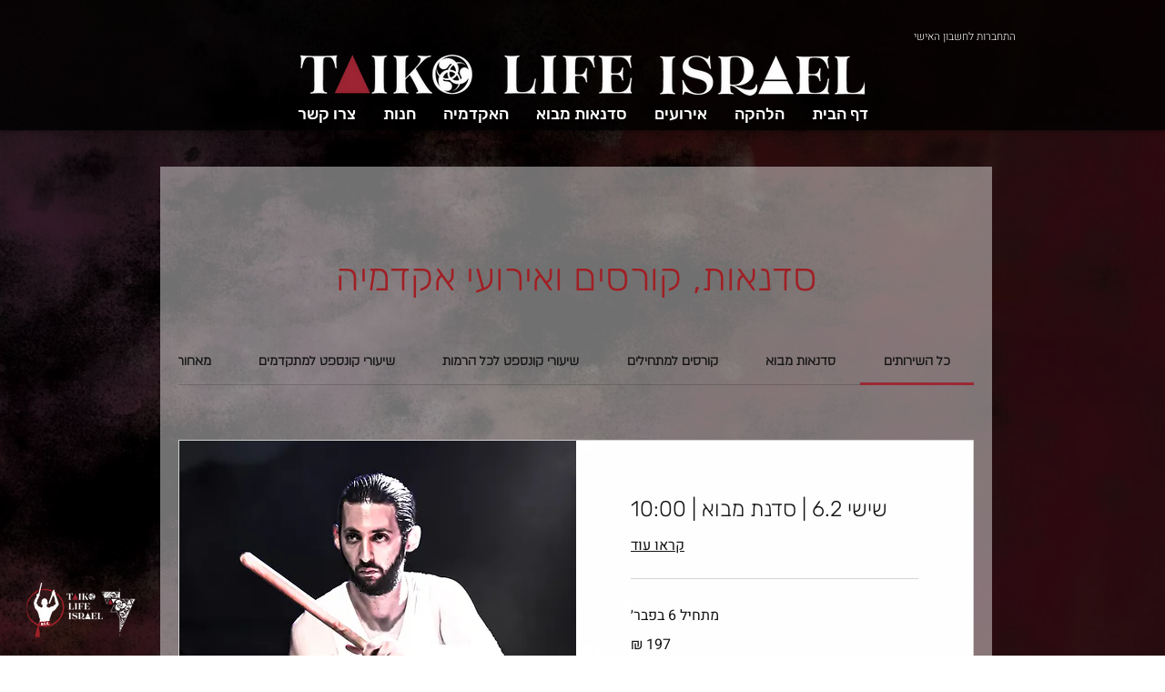

--- FILE ---
content_type: application/javascript
request_url: https://wix.consentik.com/extensions/index.js?v=20260281920
body_size: 18767
content:
window.cstMainId="consentik-cookie",window.cstCookieName="_consentik_cookie";const CST_SELECTOR={banner:"#"+window.cstMainId+" #cst-cookie-banner",popup:"#"+window.cstMainId+" #cst-preferences-popup",overlay:"#"+window.cstMainId+" #cst-overlay",blockOverlay:"#"+window.cstMainId+" .cst-block-overlay",corner:"#"+window.cstMainId+" .cst-corner",opener:"#"+window.cstMainId+" .cst-reopener-wrapper"},SUBMIT_TYPE={SHOW:"show",DECLINE:"declined",ACCEPT_PARTIAL:"accepted_partial",ACCEPT_ALL:"accepted"};window.gtmConsentCallback=function(){},window.gtmConsentikCMP=function(e){window.gtmConsentCallback=e};const cstUrl=new URL(cstSrcUrl),cstParams=new URLSearchParams(cstUrl.search);window.cstCustomPrivacyLink=["e72a0913-0793-4d89-b16d-bb197186241b","70d7fa45-5f2a-4511-bb4e-4c47e64303cb","662bf14d-e6aa-4bf8-a320-806ad4ef1729","42961d89-6e53-4492-9a31-8c2e701187bd","f0d39d01-3429-4222-9b26-ad165b872073","332e8a81-dbcb-4a69-925a-e27928e4d070","ce000017-b1a7-4390-8ded-e20d02050703","098b368e-c11f-4864-8610-ebb7e7767c1b"],window.cstInstanceId=cstParams.get("instanceId");const cstHelpers={EUCountries:["BE","BG","CY","CZ","DE","DK","EE","ES","FI","FR","GR","HR","HU","IE","IT","LT","LU","LV","MT","NL","PL","PT","RO","SE","SI","SK"],countryLanguages:{af:"en",dz:"ar",ao:"en",ar:"sp",au:"au",at:"de",bd:"en",by:"en",be:"en",bo:"sp",ba:"hr",bw:"en",br:"br",bg:"en",kh:"en",cm:"fr",ca:"ca",cl:"sp",cn:"cn",co:"sp",cd:"fr",cr:"sp",ci:"fr",hr:"hr",cy:"en",cz:"cs",dk:"da",do:"en",ec:"sp",eg:"ar",sv:"sp",ee:"en",fi:"fi",fr:"fr",ga:"fr",ge:"en",de:"de",gr:"el",gt:"sp",hn:"sp",hk:"zh",hu:"hu",is:"en",in:"en",id:"id",ir:"en",iq:"en",ie:"en",il:"he",it:"it",jp:"ja",jo:"ar",kz:"en",ke:"en",kr:"ko",kw:"ar",la:"en",lv:"en",lb:"ar",ly:"en",lt:"en",lu:"en",mo:"zh",mw:"en",my:"ms",mv:"en",mx:"sp",me:"hr",ma:"fr",mm:"en",nr:"en",nl:"nl",nz:"au",ni:"sp",ng:"en",no:"no",om:"ar",pk:"en",pa:"sp",py:"sp",pe:"sp",ph:"en",pl:"pl",pt:"pt",qa:"ar",ro:"ro",ru:"ru",rw:"fr",sa:"ar",sn:"en",rs:"hr",sg:"en",sk:"sk",si:"en",za:"en",es:"es",lk:"en",se:"sv",ch:"de",tw:"zh",tz:"en",th:"th",xk:"en",to:"en",tn:"ar",tr:"tr",ug:"en",ua:"uk",ae:"ar",gb:"en",us:"us",uy:"sp",vu:"fr",ve:"sp",vn:"vi",zm:"en",zw:"en"},cookieName:"_consentik_cookie",consentName:"consent-policy",consentTcf:"consentik_tcf",consentGoogleAtp:"consentik_ac_string",selectedLang:"_consentik_s_lang",consentGcm:"_consentik_gcm",msConsent:"_uetmsdns",msClarity:"_claritymsdns",defaultIcon:'<svg fill="#Ffffff" height="18px" width="18px" version="1.1" id="Layer_1" xmlns="http://www.w3.org/2000/svg" xmlns:xlink="http://www.w3.org/1999/xlink" viewBox="0 0 511.999 511.999" xml:space="preserve"><g><g><path d="M502.179,160.323c-18.871-46.8-50.895-86.702-92.613-115.396C366.833,15.536,316.731,0,264.68,0\nc-68.381,0-132.668,26.629-181.02,74.98c-48.352,48.351-74.98,112.639-74.98,181.019c0,68.379,26.628,132.667,74.98,181.019\nc48.352,48.35,112.639,74.98,181.019,74.98c28.524,0,56.567-4.675,83.35-13.893c4.46-1.535,7.994-4.992,9.626-9.417\nc1.633-4.425,1.192-9.349-1.201-13.413c-4.519-7.672-6.907-16.45-6.907-25.384c0-18.36,10.026-35.238,26.165-44.049\nc4.323-2.359,7.289-6.609,8.013-11.48c0.724-4.871-0.878-9.799-4.327-13.315c-14.732-15.014-22.846-34.856-22.846-55.87\nc0-44.003,35.799-79.802,79.801-79.802c10.344,0,20.435,1.968,29.992,5.849c2.039,0.826,4.159,1.201,6.286,1.15\nc8.514-0.189,15.359-7.148,15.359-15.707c0-2.975-0.827-5.757-2.263-8.128c-2.931-5.593-4.476-11.887-4.476-18.249\nc0-12.514,5.752-24.003,15.781-31.526C502.73,174.497,504.842,166.927,502.179,160.323z M143.373,286.06\nc-28.392,0-51.491-23.099-51.491-51.491c0-28.391,23.099-51.49,51.491-51.49c28.392,0,51.491,23.099,51.491,51.49\nC194.864,262.962,171.766,286.06,143.373,286.06z M234.843,431.213c-28.392,0-51.49-23.098-51.49-51.489\nc0-28.392,23.098-51.491,51.49-51.491c28.391,0,51.49,23.099,51.49,51.491C286.334,408.115,263.235,431.213,234.843,431.213z\nM255.999,166.27c-28.392,0-51.491-23.099-51.491-51.491s23.099-51.491,51.491-51.491c28.391,0,51.49,23.099,51.49,51.491\nS284.39,166.27,255.999,166.27z"></path></g></g></svg>',TERMS:{MULTIPLE_LANGUAGE:"multiple_language",LANGUAGE_SELECTOR:"language_selector",MS_CONSENT_MODE:"ms_consent_mode",REOPEN_BUTTON:"reopen_btn",VISIBILITY_RESTRICTION:"visibility_restriction",BLOCK_THIRD_PARTY_ELEMENTS:"block_third_party_elements",SORT_BUTTON:"sort_button",BUTTON_STYLE:"button_style",TEXT_DIRECTION:"text_direction"},DETECTION_METHOD:{SUBDOMAIN:"SUBDOMAIN",SUBDIRECTORY:"SUBDIRECTORY",QUERY_PARAM:"QUERY_PARAM",GEO:"GEO",BROWSER:"BROWSER"},setStorage(e,t){window.localStorage.setItem(e,t)},getStorage:e=>window.localStorage.getItem(e),deleteStorage(e){window.localStorage.removeItem(e)},getCookie(e){let t=document.cookie.match("(^|;) ?"+e+"=([^;]*)(;|$)");return t?t[2]:null},deleteCookie(e,t="/"){document.cookie=e+`=; expires=Thu, 01 Jan 1970 00:00:00 GMT; path=${t}`},setCookie(e,t,n,s="/"){let i="";"string"!=typeof t&&(t=JSON.stringify(t));let o=window.CSTSettings?.cookieLifeTime??30;n&&(o=n);let c=new Date;c.setTime(c.getTime()+24*o*60*60*1e3),i="; expires="+c.toUTCString(),document.cookie=e+"="+t+i+"; path="+s},getParameter:e=>new URLSearchParams(window.location.search).get(e),getPageName:e=>e||encodeURI(window.location.pathname),isCurrentPageHome(e){const t=function(e){return e.endsWith("/")?e.slice(0,-1):e};return t(window.location.origin+window.location.pathname)===t(e)},checkVisibilityPage(e,t){const n=e.visibilityPage??"all_pages";if("homepage"===n&&cstHelpers.checkTerms(cstHelpers.TERMS.VISIBILITY_RESTRICTION)){const e=window.location.hostname.includes("wixsite.com"),n=window.location.hostname.includes("wixstudio.com");if(e||n){const e=cstHelpers.getPageName(t).replace(/(^\/)|(\/$)/g,"");return-1===e.indexOf("/")&&e.length>0}const s=wixEmbedsAPI.getExternalBaseUrl();return cstHelpers.isCurrentPageHome(s)}if("except_pages"===n&&cstHelpers.checkTerms(cstHelpers.TERMS.VISIBILITY_RESTRICTION)){const n=e.blackListPages?.split("\n")??[],s=cstHelpers.getPageName(t);return!n.some((e=>s===e||s.includes(e)))}return!0},cstLoadCSS(e){const t=document.createElement("link");t.href=e,t.rel="stylesheet",t.type="text/css";document.getElementsByTagName("head")[0].appendChild(t)},getBannerElement(e){const t={privacyWrapper:"",preferencesBtn:"",dismissBtn:"",dismissBtnPopup:"",logo:"",titleBanner:""},{privacyLink:n,privacyLinkText:s,title:i,declineText:o,preferenceText:c,showPreference:a,showIcon:r,showDecline:d}=e;r&&e.iconUrl&&(t.logo=`<img id="cst-banner-icon" src="${e.iconUrl}" alt="logo" />`);const l=window.cstCustomPrivacyLink.includes(wixEmbedsAPI.getMetaSiteId())?`/${e.language+n}`:n;return t.privacyWrapper=n?`<a target="_blank" id="cst-privacy-link" tabindex="0" href="${l}">${s}</a>`:"",t.titleBanner=i?`<div id="cst-banner-title">${t.logo}<p>${i}</p></div>`:"",1==a&&cstHelpers.checkTerms("preference_popup")&&(t.preferencesBtn=`<button id='cst-cookies-preferences' role="button" class='cst-cookies-btn' tabindex="0">${c}</button>`),"1"==d&&(t.dismissBtn=`<button id="cst-cookies-decline" class='cst-cookies-btn' tabindex="0" >${o}</button>`),t},getPopupElement(e){const{titlePopup:t,showIcon:n,acceptSelectText:s,acceptAllText:i,messagePopup:o,showDeclinePopup:c,declineText:a}=e,r={titlePopup:"",messPopup:"",icon:"",acceptSelected:"",acceptAll:"",decline:""};return r.icon=1==n&&e.iconUrl?`<img class="cst-popup-title-icon" src="${e.iconUrl}" alt="logo" />`:"",r.decline=1==c&&window.otIsPaid?`<button class='cst-cookies-btn cst-decline-btn' tabindex="0" >${a}</button>`:"",r.titlePopup=r.icon?`<div class="cst-popup-title">${r.icon}<p class="cst-popup-title-text">${t}</p></div>`:`<p>${t}</p>`,r.messPopup=o?`<p class="cst-popup-message">${o}</p>`:"",r.acceptSelected=s?`<button class='cst-cookies-btn cst-selected-btn' tabindex="0">${s}</button>`:"",r.acceptAll=i&&(window.cstAppData?.siteInfo?.terms.includes("accept_all")||window.otIsPaid)?`<button class='cst-cookies-btn cst-all-btn' tabindex="0">${i}</button>`:"",r},getBannerLayout(e){const t={top:!1,bottom:!1,left:!1,right:!1,type:"full"},n=e?.layout.split("_"),s=n[0]?.toLowerCase(),i=n[1]?.toLowerCase()??"",o=n[2]?.toLowerCase()??"";return t.type=s,i&&(t[i]=!0),o&&(t[o]=!0),t},addRootCSS(e,t){if(!e||!e.textColor)return;const{textColor:n,bgColor:s,textSize:i,popupWidth:o,privacyLinkColor:c,submitColor:a,submitBgColor:r,submitBorderColor:d,acceptSelectColor:l,acceptSelectBg:p,declineColor:h,declineBgColor:g,declineBorderColor:w,preferenceTextColor:u,preferenceBgColor:f,preferenceBorderColor:m,acceptAllBg:k,acceptAllColor:T,fontName:b,bannerIconSize:y="25",reopenIconSize:C="40",marginTop:$="0",marginBottom:S="0",marginLeft:v="0",marginRight:O="0",unitSpace:I="px",borderStyle:E="rounded",buttonStyle:x="solid"}=e,L=t?.buttonsPosition||{mobile:{preference:1,decline:2,submit:3},desktop:{preference:1,decline:2,submit:3}};"Lexend"===b&&$OT("head").append('<link rel="preconnect" href="https://fonts.googleapis.com">\n      <link rel="preconnect" href="https://fonts.gstatic.com" crossorigin>\n      <link href="https://fonts.googleapis.com/css2?family=Lexend:wght@100..900&display=swap" rel="stylesheet">');const _=window.cstAppData.advanced.blockInteraction,D=cstHelpers.opacityToHex(_?.opacity??.3),P=_?.blur,B=(e=>{let t={submitBtn:!1,preferenceBtn:!1,declineBtn:!1};return"outline"===e?t={submitBtn:!0,preferenceBtn:!0,declineBtn:!0}:"default"===e&&(t.declineBtn=!0),t})(x),H=cstHelpers.checkTerms(cstHelpers.TERMS.SORT_BUTTON)?`\n      --cst-mobile-order-decline: ${L?.mobile?.decline??"unset"};\n      --cst-mobile-order-preferences: ${L?.mobile?.preference??"unset"};\n      --cst-mobile-order-submit: ${L?.mobile?.submit??"unset"};\n      --cst-desktop-order-decline: ${L?.desktop?.decline??"unset"};\n      --cst-desktop-order-preferences: ${L?.desktop?.preference??"unset"};\n      --cst-desktop-order-submit: ${L?.desktop?.submit??"unset"};\n    }`:"",R=`\n        <style id="cst-root-css">\n          :root {\n            --cst-title-color-popup: ${n};\n            --cst-banner-bgcolor: ${s};\n            --cst-banner-bgcolor-popup:${s};\n            --cst-banner-textcolor: ${n};\n            --cst-banner-textcolor-fade: ${n+cstHelpers.opacityToHex(.5)};\n            --cst-banner-textcolor-overlay: ${n+cstHelpers.opacityToHex(.06)};\n            --cst-text-size: ${i}px;\n            --cst-popup-width: ${o};\n            --cst-margin-top: ${$+I};\n            --cst-margin-bottom: ${S+I};\n            --cst-margin-left: ${v+I};\n            --cst-margin-right: ${O+I};\n            --cst-more-textcolor: ${c};\n            --cst-submit-textcolor: ${a};\n            --cst-submit-bgcolor: ${r};\n            --cst-submit-border-color: ${B.submitBtn?d:"transparent"};\n            --cst-accept-selected-text-color: ${l};\n            --cst-accept-selected-bgcolor: ${p};\n            --cst-dismiss-textcolor: ${h};\n            --cst-dismiss-bgcolor: ${g};\n            --cst-dismiss-border-color: ${B.declineBtn?w:"transparent"};\n            --cst-preferences-textcolor: ${u};\n            --cst-preferences-bgcolor: ${f};\n            --cst-preferences-border-color: ${B.preferenceBtn?m:"transparent"};\n            --cst-accept-all-bgcolor: ${k};\n            --cst-accept-all-text-color: ${T};\n            --cst-font-family: "${b??"inherit"}",Arial,Helvetica,san-serif;\n            --cst-block-interaction-bg: ${"#000000"+D};\n            --cst-block-interaction-blur: ${P??6}px;\n            --cst-banner-icon-size: ${y}px;\n            --cst-reopen-icon-size: ${C}px;\n            --cst-border-radius: ${(e=>"sharp"===e?"0px":"pill"===e?"20px":"6px")(E)};\n            ${H}\n          }\n        </style>`;$OT("head").append(R)},checkTerms:e=>(window.cstTerms=window.cstTerms||window.cstAppData?.siteInfo?.terms||[],window.cstTerms.includes(e)),cstGetBrowserName(){const e=navigator.userAgent;switch(!0){case/MSIE|Trident/.test(e):return"Internet Explorer";case/Edge/.test(e):return"Edge";case/Chrome/.test(e):return"Chrome";case/Safari/.test(e):return"Safari";case/Firefox/.test(e):return"Firefox";case/Opera|OPR/.test(e):return"Opera";default:return"Unknown"}},cstGetDeviceInfo(){const e=navigator.userAgent;return/Mobi|Android|iPhone/.test(e)?"m":/iPad|Tablet/.test(e)?"t":"d"},async cstFetchGeoData(){try{const e=await fetch("https://get.geojs.io/v1/ip/geo.json"),t=await e.json();return{loc:t.country_code,ip:t.ip,region:t.region}}catch(e){console.error({error:e})}},async cstGetUserInfo(){const e=cstHelpers.getStorage("cst_cached");if(e){return JSON.parse(e)}const t=await this.cstFetchGeoData(),n=this.cstGetBrowserName(),s=this.cstGetDeviceInfo(),i={loc:t.loc,ip:t.ip,region:t.region,browser:n,device:s};return cstHelpers.setStorage("cst_cached",JSON.stringify(i)),i},hexToRgba(e,t){if(!e)return"";e=e.replace(/^#/,"");return`rgba(${parseInt(e.slice(0,2),16)}, ${parseInt(e.slice(2,4),16)}, ${parseInt(e.slice(4,6),16)}, ${t||.3})`},hashUserIdentifier(e){const t=`${screen.width}x${screen.height}x${screen.colorDepth}`,n=e.ip+e.browser+e.device+t+navigator.userAgent;let s=0;if(0===n.length)return s.toString(16);for(let e=0;e<n.length;e++){s=(s<<5)-s+n.charCodeAt(e),s|=0}return s.toString(16)},opacityToHex(e){if(!e)return"";let t=e;t<0?t=0:t>1&&(t=1);return Math.round(255*t).toString(16).padStart(2,"0").toUpperCase()},isRunningGoogleAds(){const e=document.querySelectorAll("script");return Array.from(e).some((e=>e.src.includes("AW-")&&e.src.includes("googletagmanager.com")||e.innerText.includes("AW-")&&e.innerText.includes("googletagmanager.com")))}};window.cstInstanceId&&("undefined"==typeof $OT?function(e,t){e.src=t,e.onload=function(){window.$OT=jQueryOT.noConflict(),$OT(document).ready((function(){new ConsentikCookieBanner(cstInstanceId).init()}))},document.head.appendChild(e)}(document.createElement("script"),window.cstRootLink+"/extensions/assets/jQueryOT.min.js"):$OT(document).ready((function(){new ConsentikCookieBanner(cstInstanceId).init()}))),"80b10088-f4cf-4c63-b1de-2e8b534b9fb0"===window.cstInstanceId&&$OT(document).ready((function(){window.consentPolicyManager.setConsentPolicy({essential:!0,analytics:!0,functional:!0,advertising:!0}),setTimeout((()=>{"function"==typeof fbq&&fbq("consent","grant")}),2e3)}));class ConsentikCookieBanner{constructor(e){this.bannerId="cst-cookie-banner",this.instanceId=e,this.geoInfo={},this.appData={},this.terms=[]}init(){this.getAppData(),this.GPCInit()}async getAppData(){const e=window.cstRootLink+"/sites/"+this.instanceId+"/data.json?v="+cstVersion;try{const t=await fetch(e).then((e=>e.json())).then((e=>e));t&&(window.cstAppData=t,window.cstCategories=t.category?.sort(((e,t)=>e.id-t.id)),window.cstCookies=t.cookies,this.appData=t,this.terms=this.appData.siteInfo?.terms??[],window.cstTerms=this.appData.siteInfo?.terms??[],"d4c11733-ae18-4088-8ca7-51dab4d21b49"===window?.cstAppData?.siteInfo?.instanceId&&(window.cstTerms=["cookie_banner","preference_popup","standard_categories","customize_banner","cookie_life_time"]),window.otIsPaid=window?.cstAppData?.siteInfo?.isPaid,await this.getUserInfo(),await this.bannerInit())}catch(e){console.error(e)}}async bannerInit(){window.CSTSettings=this.appData.settings;if(!this.getStatus())return void await window.consentPolicyManager.setConsentPolicy({essential:!0,analytics:!0,functional:!0,advertising:!0});if(this.appData.tcf?.config?.active)return this.loadCSS(`:root{--cst-space-sm:8px;--cst-space-md:16px;--cst-space-lg:24px;--cst-width-large:768px;--cst-font-size:14px;--cst-bgcolor:#ffffff;--cst-bgcolor-opacity:rgba(51, 51, 51, 0.1);--cst-textcolor:#333333;--cst-highlight-color:#005B2A;--cst-font-family:inherit}.ot-cookies-wrapper *{margin:0;padding:0;box-sizing:border-box;border-width:0;border-style:solid;font-size:inherit;color:inherit;font-family:var(--cst-font-family)}.ot-cookies-wrapper{font-size:var(--cst-font-size);line-height:1.6;color:var(--cst-textcolor)}.ot-cookies-wrapper h1,.ot-cookies-wrapper h2,.ot-cookies-wrapper h3,.ot-cookies-wrapper h4,.ot-cookies-wrapper h5,.ot-cookies-wrapper h6{font-weight:600}.cst-reopener-wrapper{z-index:99999999!important;position:fixed;display:none}.cst-reopener-wrapper.cst-reopener-icon{border-radius:6px;padding:4px;background-color:#fff;filter:drop-shadow(0px 2px 4px rgba(0, 0, 0, .1));transition:all .3s ease-in-out}.cst-reopener-wrapper.cst-reopener-icon:hover{transform:scale(1.08)}.cst-position-bottom-right.cst-reopener-icon{bottom:var(--cst-ro-btn-vtc-margin);right:var(--cst-ro-btn-hrz-margin);left:unset;top:unset}.cst-position-top-right.cst-reopener-icon{top:var(--cst-ro-btn-vtc-margin);right:var(--cst-ro-btn-hrz-margin);left:unset;bottom:unset}.cst-position-top-left.cst-reopener-icon{top:var(--cst-ro-btn-vtc-margin);left:var(--cst-ro-btn-hrz-margin);right:unset;bottom:unset}.cst-position-bottom-left.cst-reopener-icon{bottom:var(--cst-ro-btn-vtc-margin);left:var(--cst-ro-btn-hrz-margin);right:unset;top:unset}.cst-position-bottom-right.cst-reopener-text{bottom:0;right:var(--cst-ro-btn-hrz-margin);left:unset;top:unset}.cst-position-top-right.cst-reopener-text{top:0;right:var(--cst-ro-btn-hrz-margin);left:unset;bottom:unset}.cst-position-top-left.cst-reopener-text{top:0;left:var(--cst-ro-btn-hrz-margin);right:unset;bottom:unset}.cst-position-bottom-left.cst-reopener-text{bottom:0;left:var(--cst-ro-btn-hrz-margin);right:unset;top:unset}.cst-position-bottom-left .cst-cookie-btn-text,.cst-position-bottom-right .cst-cookie-btn-text{border-radius:8px 8px 0 0}.cst-position-top-left .cst-cookie-btn-text,.cst-position-top-right .cst-cookie-btn-text{border-radius:0 0 8px 8px}span.cst-cookie-btn-text.cst-reopen-trigger{background:var(--cst-ro-btn-bg);color:var(--cst-ro-btn-color);padding:10px;cursor:pointer;font-size:var(--cst-font-size)}img.cst-cookie-btn-icon.cst-reopen-trigger{max-width:40px;height:auto;cursor:pointer}.cst-reopen-trigger:hover{opacity:.9}.cst-cookie-btn-icon-wrapper{display:flex;align-items:center}.ot-cookies-dialog{position:fixed;width:100%;bottom:0;left:0;right:0;height:fit-content;padding:var(--cst-space-lg) var(--cst-space-lg) var(--cst-space-md);background-color:var(--cst-bgcolor)}.ot-cookies-dialog.docked{top:unset}.ot-cookies-dialog[open]{display:flex;flex-direction:column;justify-content:space-between;gap:var(--cst-space-sm);box-shadow:0 0 #0000,0 0 #0000,0 0 #0000,0 0 #0000,0 0 15px rgba(0,0,0,.35);animation:fadeIn .25s ease-in-out;pointer-events:auto;z-index:9999}.ot-cookies-dialog[open]::backdrop{background:0 0}.ot-cookies-dialog.center{top:50%;bottom:unset;left:50%;right:unset;max-width:var(--cst-width-large);transform:translate(-50%,-50%);border-radius:var(--cst-space-sm)}.ot-dialog-tab{display:flex;flex-direction:column;gap:var(--cst-space-sm);width:100%}.ot-cookies-close{position:absolute;top:0;right:var(--cst-space-sm);cursor:pointer;user-select:none;padding:var(--cst-space-sm)}.ot-cookies-dialog button{display:flex;align-items:center;justify-content:center;cursor:pointer;background-color:transparent;background-image:none;text-transform:none;font-family:inherit;line-height:inherit}.ot-cookies-dialog button.ot-cookies-button{font-weight:700;text-transform:none;opacity:1;padding:var(--cst-space-sm) var(--cst-space-md);border-radius:4px;min-width:-moz-fit-content;min-width:fit-content;white-space:normal;background:0 0;color:var(--cst-highlight-color);border:2px solid var(--cst-highlight-color)}.ot-cookies-close:hover,.ot-cookies-dialog button.ot-cookies-button:not(:disabled):hover{opacity:.8}.ot-cookies-dialog button.ot-cookies-button[data-intent=allow],.ot-cookies-dialog button.ot-cookies-button[data-intent=deny]{background-color:var(--cst-highlight-color);color:var(--cst-bgcolor)}.ot-cookies-dialog a,.ot-cookies-dialog button[role=link]:not(.ot-cookies-button){-webkit-user-select:none;-moz-user-select:none;user-select:none;color:var(--cst-highlight-color);text-decoration-line:underline}.ot-cookies-dialog a:hover,.ot-cookies-dialog button[role=link]:not(.ot-cookies-button):hover{opacity:.9}.ot-cookies-wrapper .content-banner{overflow-y:auto;max-height:50vh}.ot-content-info,.ot-dialog-content{display:flex;flex-direction:column;align-items:start;gap:var(--cst-space-md)}.ot-cookies-dialog.center .ot-content-info,.ot-cookies-dialog.center .ot-dialog-content{gap:max(.5* var(--cst-space-sm))}.ot-cookies-links{display:flex;flex-wrap:wrap;gap:var(--cst-space-md)}.ot-cookies-links a:focus-visible{outline:0;box-shadow:none}.ot-cookies-buttons{display:flex;flex-direction:column;gap:var(--cst-space-sm)}.ot-cookies-buttons button{flex:1}@media screen and (min-width:448px){.ot-cookies-dialog .ot-cookies-buttons{flex-direction:row;align-items:center;flex-wrap:wrap}}@media screen and (min-width:576px){.ot-cookies-wrapper .content-banner{overflow-y:auto;max-height:50vh}.ot-cookies-dialog .ot-cookies-buttons{justify-content:flex-end}.ot-cookies-buttons button{flex-grow:0}}.hidden{display:none!important}@keyframes fadeIn{0%{opacity:0}100%{opacity:100}}.ot-cookies-tab{display:flex;width:100%;justify-content:flex-start;overflow-x:auto;overflow-y:hidden}.ot-cookies-tab button{position:relative;display:flex;align-items:center;justify-content:center;opacity:.6;font-weight:600;flex-grow:1;user-select:none;padding-block:var(--cst-space-sm);border-bottom-width:1px}.ot-cookies-tab button[data-state=active]{color:var(--cst-highlight-color);opacity:1}.ot-cookies-tab button[data-state=active]::after{content:'';position:absolute;bottom:0;left:0;right:0;height:2px;background-color:var(--cst-highlight-color)}.ot-content-tab{flex-grow:1;overflow-y:auto;max-height:calc(100vh - 50vh)}.ot-cookie-content{display:none;padding-right:var(--cst-space-sm);padding-bottom:var(--cst-space-md)}.ot-cookie-content.active{display:block}.ot-group-consent.ot-divider::before{content:'';display:block;width:100%;height:1px;background-color:var(--cst-textcolor);opacity:.5;margin-block:var(--cst-space-md)}.ot-group-consent-header{display:flex;flex-wrap:wrap;justify-content:space-between;align-items:center}.ot-group-consent-header .flex{display:flex;align-items:center;gap:var(--cst-space-sm)}.ot-group-consent+.ot-group-consent{margin-top:var(--cst-space-md)}.ot-group-action{display:flex;align-items:center;gap:var(--cst-space-sm);margin-left:auto}.font-semibold{font-weight:600}.ot-heading-consent .heading:hover{text-decoration:underline}.ot-group-item-wrapper{font-size:calc(var(--cst-font-size) - 2px);margin-left:var(--cst-space-lg);padding-top:calc(var(--cst-space-sm) * .5)}.ot-group-item+.ot-group-item{margin-top:calc(.4 * var(--cst-space-sm))}.ot-consent-action.flex{align-items:center}.ot-consent-action,.ot-helper-text{font-size:calc(var(--cst-font-size) - 2px)}.ot-helper-text{color:var(--cst-highlight-color)}.ot-cookies-dialog svg.category-icon{stroke:var(--cst-textcolor)}.omgCookie-switch input.omgCookie-input-switch[type=checkbox]{height:0;width:0;visibility:hidden;display:none}.omgCookie-switch label.omgCookie{cursor:pointer;text-indent:-9999px;width:28px;height:17px;background:var(--cst-textcolor-fade);display:block;border-radius:5px;position:relative}.omgCookie-switch input.omgCookie-input-switch[data-checked=true]+label{background:var(--cst-textcolor);opacity:1}.omgCookie-switch input.omgCookie-input-switch[data-checked=true]+label:after{left:calc(100% - 3px);transform:translateX(-100%)}.omgCookie-switch label.omgCookie:after,label.ot-quick-label:after{content:"";position:absolute;top:3px;left:3px;width:11px;height:11px;background:var(--cst-bgcolor);border-radius:3px;transition:all .1s}label.ot-quick-label:after{background:var(--cst-bgcolor)}.omgCookie-switch label.omgCookie:active:after{width:26px}.ot-item-content{padding:var(--cst-space-sm);background-color:var(--cst-bgcolor-opacity);border-radius:var(--cst-space-sm);margin-top:var(--cst-space-sm);margin-left:var(--cst-space-lg);display:flex;align-items:start;flex-direction:column;gap:var(--cst-space-sm);text-align:left}.mt-sm{margin-top:var(--cst-space-sm)}.ml-none{margin-left:0}.my-md{margin-inline:var(--cst-space-md)}.list-disc{list-style-type:disc}.ot-group-consent[aria-expanded=true]>.ot-group-consent-header>.ot-heading-consent>svg{transform:rotate(90deg)}.font-italic{font-style:italic}.ot-cookies-wrapper .google-atp-policy{margin-right:10px}.ot-cookies-wrapper .google-atp-policy:hover{text-decoration:underline;cursor:pointer}`,"cst-tcf-css"),void this.loadScript(window.cstRootLink+"/extensions/layouts/tcf.js?v="+cstVersion,(()=>{new ConsentikTcf(this.appData.tcf)}));const e=(()=>{if(!cstHelpers.checkTerms(cstHelpers.TERMS.TEXT_DIRECTION))return"ltr";const e=this.appData?.settings?.textDirection??"ltr";return"rtl"===String(e).toLowerCase()?"rtl":"ltr"})();$OT("body").append(`<div id="${window.cstMainId}" dir="${e}" data-nosnippet>\n      \n      <div id="${this.bannerId}" data-nosnippet>\n      </div>\n      <div id="cst-cookie-banner-overlay"></div>\n\n      </div>`);const t=cstHelpers.getBannerLayout(this.appData.settings).type;switch(window.CSTLayout=t,cstHelpers.addRootCSS(this.appData.settings,this.appData.advanced),t){case"corner":window.cstConsentikBanner=new ConsentikFloatLayout(CSTSettings),await window.cstConsentikBanner.init();break;case"center":window.cstConsentikBanner=new ConsentikCenterLayout(CSTSettings),await window.cstConsentikBanner.init();break;default:window.cstConsentikBanner=new ConsentikFullLayout(CSTSettings),await window.cstConsentikBanner.init()}$OT("#"+this.bannerId).prepend(`\n      ${window.cstPreview?'<span class="cst-preview-warning">&#9888; You are in Preview Mode. Make sure app is enabled to show cookie banner on your live site. (This text will be hidden on your live site)</span>':""}\n      `)}getStatus(){const e=this.appData.settings.appEnable;if("true"===cstHelpers.getParameter("adminView"))return!1;if(window.cstPreview="true"===cstHelpers.getParameter("preview-cst"),window.cstPreview)return!0;let t=this.appData.settings.showAllRegions??!0;if(!t){const e=window.cstUserInfo.loc,n=window.cstUserInfo.region;t=this.appData.settings.showSpecificRegion.some((t=>{switch(t){case"eu":return cstHelpers.EUCountries.includes(e);case"california":return"US"===e&&"California"===n;case"colorado":return"US"===e&&"Colorado"===n;case"brazil":return"BR"===e;case"japan":return"JP"===e;case"singapore":return"SG"===e;default:return!1}}))}return e&&t}loadScript(e,t){let n=document.createElement("script");n.type="text/javascript",n.id="cst-tcf",n.src=e,n.defer=!0,n.onload=t,document.getElementsByTagName("head")[0].appendChild(n)}loadCSS(e,t){const n=`${e}`,s=document.createElement("style");s.id=t,s.textContent=n,document.body.appendChild(s)}checkAppEnabled(){return!0}async GPCInit(){const e=this.appData.integrate?.gpcSignal??!1,t=cstHelpers.checkTerms("gpc");if(!e||!t)return;const n=navigator.globalPrivacyControl;try{const e="US"===(window.cstUserInfo?window.cstUserInfo:await this.fetchGeoData()).loc,t=!(n||e);await window.consentPolicyManager.setConsentPolicy({dataToThirdParty:t})}catch(e){console.error(e)}}async getUserInfo(){const e=localStorage.getItem("cst_cached");if(e)window.cstUserInfo=JSON.parse(e);else{const e=await this.fetchGeoData(),t=this.getBrowserName(),n=this.getDeviceInfo(),s={loc:e.loc,ip:e.ip,region:e.region,browser:t,device:n};window.cstUserInfo=s,localStorage.setItem("cst_cached",JSON.stringify(s))}}async fetchGeoData(){try{const e=await fetch("https://get.geojs.io/v1/ip/geo.json"),t=await e.json();return{loc:t.country_code,ip:t.ip,region:t.region}}catch(e){console.error({error:e})}}getBrowserName(){const e=navigator.userAgent;switch(!0){case/MSIE|Trident/.test(e):return"Internet Explorer";case/Edge/.test(e):return"Edge";case/Chrome/.test(e):return"Chrome";case/Safari/.test(e):return"Safari";case/Firefox/.test(e):return"Firefox";case/Opera|OPR/.test(e):return"Opera";default:return"Unknown"}}getDeviceInfo(){const e=navigator.userAgent;return/Mobi|Android|iPhone/.test(e)?"m":/iPad|Tablet/.test(e)?"t":"d"}}class ConsentikBanner{constructor(e){this.settings=e,this.appData=window.cstAppData,this.advanced=window.cstAppData?.advanced,this.translation=window.cstAppData?.translation||{},this.dataSaleOpts=this.advanced?.dataSaleOpts,this.preferencesOpts=this.advanced?.preferencesOpts,this.terms=this.appData.siteInfo?.terms??[],this.bannerId="cst-cookie-banner",this.popupId="cst-preferences-popup",this.arrowIcon='<svg class="cst-arrow" viewBox="0 0 24 24" width="16" height="16" stroke="#333333" stroke-width="2" fill="none" stroke-linecap="round" stroke-linejoin="round" class="css-i6dzq1"><polyline points="9 18 15 12 9 6"></polyline></svg>',this.bannerWrapper="<div id='cst-cookie-wrapper'>\n        <div id=\"cst-cookie-banner\"></div> \n        \n      </div>",this.layout=cstHelpers.getBannerLayout(e).type,console.log("this.settings",this.settings)}async init(){await this.initMultipleLanguage();if($OT("#"+this.bannerId).length){this.renderReOpener(),this.renderBanner(),this.addGlassEffectStyle(),this.addBlockOverlay();const e=cstHelpers.checkVisibilityPage(this.settings);e?this.initRender():(this.hideBanner(),this.hideBlockOverlay(),this.hideOpener()),$OT(`#${window.cstMainId}`).attr("data-restrict-visibility",e),this.initVisibilityPage(),this.initBlockSocialElements(),this.addLayoutStyle(),this.loadLayoutCSS(),this.addCustomCSS(),this.addEventListeners()}}async initMultipleLanguage(){if(!this.translation?.setting?.enabled||!cstHelpers.checkTerms(cstHelpers.TERMS.MULTIPLE_LANGUAGE))return void(window.cstCookieInfo=this.getCookieInfo());const{defaultLang:e,detectionMethod:t,quota:n}=this.translation.setting;window.cstLangList=this.translation.setting?.scopes??[];const{siteInfo:s}=this.appData,i=n?.[s?.wixProductId?.toUpperCase()]??1/0;if(window.cstLangList.length>i){const t=window.cstLangList.indexOf(e),n=[e];for(let e=0;e<window.cstLangList.length&&n.length<i;e++)e!==t&&n.push(window.cstLangList[e]);window.cstLangList=n}let o=await this.cstGetLangDetect(e,t);const c=cstHelpers.getStorage(cstHelpers.selectedLang),a=c&&JSON.parse(c);a&&window.cstLangList.includes(a)&&(o=a),window.cstLangList.includes(o)||(o=e),window.cstDisplayLang=o,this.getTranslationText(o)}async cstGetLangDetect(e,t){let n;switch(t){case cstHelpers.DETECTION_METHOD.SUBDIRECTORY:n=wixEmbedsAPI?.getLanguage();break;case cstHelpers.DETECTION_METHOD.SUBDOMAIN:{const e=window.location.hostname.match(/^([^.]+)\./);n=e?e[1].toLowerCase():null;break}case cstHelpers.DETECTION_METHOD.QUERY_PARAM:n=new URLSearchParams(window.location.search).get("lang");break;case cstHelpers.DETECTION_METHOD.BROWSER:n=navigator?.language?.split("-")[0]||navigator?.userLanguage?.split("-")[0];break;case cstHelpers.DETECTION_METHOD.GEO:{const e=window.cstUserInfo||await cstHelpers.cstFetchGeoData();window.cstUserInfo={...e,...window.cstUserInfo},n=cstHelpers.countryLanguages[e?.loc?.toLowerCase()];break}default:n=e}return n}initVisibilityPage(){!function(e){const t=history.pushState;function n(){e(encodeURI(window.location.pathname))}history.pushState=function(){t.apply(this,arguments),n()},window.addEventListener("popstate",n)}((e=>{setTimeout((()=>{this.initFooterLink();const t=cstHelpers.checkVisibilityPage(this.settings,e);if($OT(`#${window.cstMainId}`).attr("data-restrict-visibility",t),t){if($OT(CST_SELECTOR.banner).is(":visible")||$OT(CST_SELECTOR.opener).is(":visible")||$OT(CST_SELECTOR.popup).is(":visible"))return;this.initRender({passDelayTime:!0})}else this.hideBanner(),this.hidePopup(),this.hideBlockOverlay(),this.hideOpener()}),1e3)}))}addEventReopenBlockElement(){const e=this.advanced?.blockElement??{enable:!1,displayTrigger:!1,triggerText:"Update cookie settings"};e.enable&&e.displayTrigger&&cstHelpers.checkTerms(cstHelpers.TERMS.BLOCK_THIRD_PARTY_ELEMENTS)&&setTimeout((()=>{$OT('div[data-hook="consent-policy-no-consent-box"] span[role="button"]').text(e.triggerText).off("click").on("click",(e=>{e.preventDefault(),e.stopPropagation(),$OT(CST_SELECTOR.banner).is(":visible")||$OT(CST_SELECTOR.popup).is(":visible")||(this.hideOpener(),this.showBanner(),this.showBlockOverlay())}))}),50)}initBlockSocialElements(){const e=this.advanced?.blockElement??{enable:!1,displayTrigger:!1,triggerText:"Update cookie settings"};if(!e.enable||!e.displayTrigger||!cstHelpers.checkTerms(cstHelpers.TERMS.BLOCK_THIRD_PARTY_ELEMENTS))return;$OT("body").append('\n      <style id="cst-block-elements-css">\n        div[data-hook="consent-policy-no-consent-box"] span[role="button"] {\n          display: none !important;\n        }\n      </style>\n    ');const t=setTimeout((()=>{$OT("#cst-block-elements-css").remove(),$OT('div[data-hook="consent-policy-no-consent-box"] span[role="button"]').text(e.triggerText).off("click").on("click",(e=>{e.preventDefault(),e.stopPropagation(),$OT(CST_SELECTOR.banner).is(":visible")||$OT(CST_SELECTOR.popup).is(":visible")||(this.hideOpener(),this.showBanner(),this.showBlockOverlay())}))}),5e3);window.addEventListener("beforeunload",(()=>{clearTimeout(t)}))}getDelayTime(){return this.settings.delayTime>0&&cstHelpers.checkTerms("delay_banner")?1e3*this.settings.delayTime-500:0}initRender({passDelayTime:e=!1}={}){const t=cstHelpers.getStorage(cstHelpers.cookieName),n=t?JSON.parse(t):null,s=e?0:this.getDelayTime();if(t&&!window.cstPreview){n.expires<Date.now()?(cstHelpers.deleteStorage(cstHelpers.cookieName),this.hideOpener(),setTimeout((()=>{this.showBanner(),this.showBlockOverlay()}),s)):(this.hideBanner(),this.hideBlockOverlay(),this.showOpener(),$OT(`#${window.cstMainId}`).attr("data-consent-type",n?.type))}else this.hideOpener(),setTimeout((()=>{this.showBanner(),this.showBlockOverlay()}),s)}addGlassEffectStyle(){const e=this.settings.bgColor,t=this.advanced?.glassEffect;if(t&&Object.keys(t).length>0&&t.enable){window.cstGlassEffect=t.enable,$OT("#"+this.bannerId).addClass("cst-glass-effect");const n=cstHelpers.opacityToHex(t.opacity),s=t.blur,i=`\n    <style id="cst-glass-style">\n      .cst-glass-effect {\n        background-color: ${e+n} !important ;\n        backdrop-filter: blur(${s}px)!important;\n        -webkit-backdrop-filter: blur(${s}px)!important;\n\n      } \n    </style>\n  `;$OT("body").append(i)}}addBlockOverlay(){if(window.cstAppData.advanced.blockInteraction?.enable){const e='<div class="cst-block-overlay"></div>';$OT(".ot-block-overlay").remove(),$OT("#"+window.cstMainId).append(e)}}renderReOpener(){if(!this.settings.showReopenBtn||!cstHelpers.checkTerms(cstHelpers.TERMS.REOPEN_BUTTON))return;let e="";const t=this.advanced?.reopenConf?.position,n=this.advanced?.reopenConf?.displayAs,s=window.CSTSettings?.reopenText??this.advanced?.reopenConf?.btnText;s&&(e=`\n        <div class="cst-cookie-btn-text-wrapper">\n          <span class="cst-cookie-btn-text cst-reopen-trigger">${s}</span>\n        </div>\n    `);const i=this.settings?.reopenIconUrl,o=`\n      <div class="cst-reopener-wrapper cst-position-${t??"bottom-right"} cst-reopener-${n??"icon"}">\n        ${n&&"icon"===n?`\n        <div class="cst-cookie-btn-icon-wrapper">\n          <img class="cst-cookie-btn-icon cst-reopen-trigger" src="${i}" />\n        </div>\n    `:e}\n      </div>\n    `;$OT(".cst-reopener-wrapper").remove(),"icon"!==n&&"text"!==n||$OT("#"+window.cstMainId).append(o),$OT(".cst-reopener-wrapper").on("click",(()=>{this.hideOpener(),this.showBanner(),this.showBlockOverlay()})),this.initFooterLink(),this.initReopenStyle()}initFooterLink(){if(!this.settings.showReopenBtn||!cstHelpers.checkTerms(cstHelpers.TERMS.REOPEN_BUTTON))return;const e=["a[href='https://consentik.com/?wixReopener=true']","a[href*='wixReopener=true']","a[href*='#cstkOpener']"],t=this.advanced?.reopenConf?.displayAs,n=e.some((e=>$OT(e).length));if("link"===t||n)for(const t of e)$OT(t).off("click").on("click",(e=>{e.preventDefault(),e.stopPropagation(),this.showBanner(),this.hideOpener(),this.showBlockOverlay(),setTimeout((function(){history.replaceState(null,"",window.location.origin+window.location.pathname+window.location.search)}),0)}))}initReopenStyle(){const e=this.advanced?.reopenConf?.btnBg,t=this.advanced?.reopenConf?.btnColor,n=this.advanced?.reopenConf?.horizontalMargin,s=this.advanced?.reopenConf?.verticalMargin,i=`\n    <style id="cst-reopen-style">\n      :root {\n        --cst-ro-btn-bg: ${e};\n        --cst-ro-btn-color: ${t};\n        --cst-ro-btn-hrz-margin: ${n}px;\n        --cst-ro-btn-vtc-margin: ${s}px;\n      }\n    </style>\n  `;$OT("#"+window.cstMainId).before(i)}renderQuickSelectCategory(e){const t=cstHelpers.getStorage(cstHelpers.cookieName),n=t?JSON.parse(t):null;let s=[];const{consent:i,type:o}=cstHelpers.checkTerms("preference_config")&&e?e:{consent:[],type:"essential"};return s=n?n.consent:"essential"===o?["essential"]:i,`\n      <div id="cst-quick-categories">\n        ${window.cstCategories?.reduce(((e,t,n,i)=>{const{nameConsent:o,status:c,name:a}=t,r=s.includes(o);if(!c)return e;const d=`\n              <div class="cst-quick-item">\n                <label class="cst-quick-label--text cst-quick-trigger" for="cst-switch-quick-${o}">${a}</label>\n                <div class="cst-category-button">\n                  <div class="cst-category-switch">\n                    <input \n                      class="cst-input-switch" ${r?'checked="checked" ':""} \n                      ${o.includes("essential")?"disabled":""} \n                      data-name="${a}"\n                      type="checkbox"\n                      data-id="${o}"\n                      id="cst-switch-quick-${o}"\n                    />\n                    <label class="cst-category-label" for="cst-switch-quick-${o}"></label>\n                  </div>\n                </div>\n              </div>\n            `;return n%2==0?(e.push(`<div class="cst-quick-pair">${d}`),n===i.length-1&&(e[e.length-1]+="</div>")):e[e.length-1]+=`${d}</div>`,e}),[]).join("")}\n      </div>\n    `}renderBanner(){$OT("#"+this.bannerId).empty();const{title:e,message:t,submitText:n,popupWidth:s,quickSelectCategory:i}=CSTSettings,o=this.dataSaleOpts?.showOnBanner,c=cstHelpers.checkTerms("no_brand_mark"),{privacyWrapper:a,preferencesBtn:r,dismissBtn:d,logo:l,titleBanner:p}=cstHelpers.getBannerElement(CSTSettings),h=i?this.renderQuickSelectCategory(this.preferencesOpts):"",g=`<div class="cst-external-link-wrapper">\n              <span class="cst-privacy-wrapper">${a}</span>\n              ${o?this.renderDNSData("banner"):""}\n             </div>`;$OT("#"+this.bannerId).append(`\n          <div class="cst-group-function">\n            ${this.renderLanguageSelector()}\n            ${this.addCloseIcon()}\n          </div>\n          <div class='cst-banner-content'>\n            ${p}\n            <div id='cst-cookies-message'>\n            <div id='cst-cookies-message-context'>\n            \n            <p class="cst-cookies-message-context">\n           ${e?"":l} ${t?.replace(/\n/g,"<br />")}\n             </p>\n             ${h}\n             ${g}\n              </div>\n              </div>\n          </div>\n          <div class="cst-btn-group-wrapper">\n            <div class="cst-btn-group">\n              ${r}\n              ${d}\n              <button id='cst-cookies-submit' tabindex="0" class='cst-cookies-btn'>${n}</button>\n            </div>\n          </div>\n          ${c?"":this.renderBrandMark()}\n    `);let w="ot-small-width";s>50&&s<=90?w="ot-medium-width":s>90&&(w="ot-large-width"),$OT("#"+this.bannerId).addClass(w)}renderBrandMark(e=!0){return`<p class="cst-brand-mark">Powered by <a tabindex="0" href="${`https://consentik.com/wix/?utm_source=wix&utm_medium=live_site&utm_campaign=${e?"banner":"popup"}&site=${window.location.origin}`}" class="cst-brand-mark-link" target="_blank" rel="noopener noreferrer nofollow">Consentik</a></p>`}renderPreferencesPopup(){const{titlePopup:e,messPopup:t,acceptSelected:n,acceptAll:s,decline:i}=cstHelpers.getPopupElement(window.CSTSettings),o=this.dataSaleOpts?.showOnPreference,c=cstHelpers.checkTerms("no_brand_mark");$OT("#"+this.popupId).empty(),$OT("#"+this.popupId).append(`\n      <div class="cst-preferences-popup">\n        <div class="cst-group-function">\n          ${this.renderLanguageSelector()}\n          ${this.addCloseIconPopup()}\n        </div>\n        <div class="cst-preferences-header">\n          ${e}\n        </div>\n        <div class="cst-preferences-body">\n          ${t}\n          ${o?this.renderDNSData("popup"):""}\n          <div class="cst-preferences-categories">\n            ${this.renderListCategories(this.preferencesOpts)}\n          </div>\n        </div>\n        <div class="cst-group-buttons">\n          ${i}\n          ${n}\n          ${s}\n        </div>\n        ${c?"":this.renderBrandMark(!1)}\n      </div>\n    `),this.addPopupEventListeners()}renderListCategories(e){const t=cstHelpers.getStorage(cstHelpers.cookieName),n=t?JSON.parse(t):null;let s=[];const{showCount:i,consent:o,showTable:c,type:a}=cstHelpers.checkTerms("preference_config")&&e?e:{showCount:!1,consent:[],showTable:!1,type:"essential"};if(s=n?n.consent:"essential"===a?["essential"]:o,CSTSettings.quickSelectCategory){const e=$OT('.cst-input-switch[checked="checked"][id^="cst-switch-quick"]');let t=[];for(let n of e){const e=$OT(n).attr("data-id");t.push(e)}s=t}return window.cstCategories?.length>0?window.cstCategories.filter((e=>e.status)).map((e=>{const{name:t,description:n,nameConsent:o,id:a,baseOn:r}=e,d=this.getCookieQtyByCategory(a,r),l=s.includes(o);return`<div class="cst-category-wrapper"  data-id="category-${a}">\n            <div class="cst-category-title-trigger" >\n              <span class="cst-category-title" aria-expanded="false" data-id="category-${a}">\n              ${this.arrowIcon} \n              ${t}\n              ${i?`<span class="cst-cookie-qty"> (${d})</span>`:""}\n              </span>\n              <div class="cst-category-button">\n                <div class="cst-category-switch">\n                  <input class="cst-input-switch" ${l?'checked="checked" ':""} ${o.includes("essential")?"disabled":""} data-name="${t}" type="checkbox" data-id="${o}" id="cst-switch-${o}">\n                  <label class="cst-category-label" for="cst-switch-${o}"></label>\n                </div>\n              </div>\n            </div>\n            <div class="cst-category-details" data-id="category-${a}">\n              <div class="cst-category-description">${n}</div>\n              \n\n              <div class="cst-cookies-table-wrapper" data-id="category-${a}">\n                ${this.renderListCookies(a,c,r)}\n              </div>\n            </div>\n          </div>`})).join(""):""}renderLanguageSelector(){const{enabled:e,showLangSelector:t}=this.translation?.setting??{enabled:!1,showLangSelector:!1};if(e&&t&&window.cstLangList?.length&&cstHelpers.checkTerms(cstHelpers.TERMS.LANGUAGE_SELECTOR)){const e=cstHelpers.getStorage(cstHelpers.selectedLang),t=e&&window.cstLangList?.includes(JSON.parse(e))?JSON.parse(e):window.cstDisplayLang,n={langSelect:"cst-lang-selector",selectItemClass:"cst-lang-item"},s=window.cstLangList.sort(),i=new Intl.DisplayNames(["en"],{type:"language"}),o=`\n        <div class="cst-lang-selector-wrapper">\n          ${'\n        <svg fill="currentColor" width="17px" height="17px" viewBox="0 0 24 24" xmlns="http://www.w3.org/2000/svg" class="ot-translation-icon">\n          <g>\n            <path fill="none" d="M0 0h24v24H0z"/>\n            <path d="M12 22C6.477 22 2 17.523 2 12S6.477 2 12 2s10 4.477 10 10-4.477 10-10 10zm-2.29-2.333A17.9 17.9 0 0 1 8.027 13H4.062a8.008 8.008 0 0 0 5.648 6.667zM10.03 13c.151 2.439.848 4.73 1.97 6.752A15.905 15.905 0 0 0 13.97 13h-3.94zm9.908 0h-3.965a17.9 17.9 0 0 1-1.683 6.667A8.008 8.008 0 0 0 19.938 13zM4.062 11h3.965A17.9 17.9 0 0 1 9.71 4.333 8.008 8.008 0 0 0 4.062 11zm5.969 0h3.938A15.905 15.905 0 0 0 12 4.248 15.905 15.905 0 0 0 10.03 11zm4.259-6.667A17.9 17.9 0 0 1 15.973 11h3.965a8.008 8.008 0 0 0-5.648-6.667z"/>\n          </g>\n        </svg>\n      '}\n          <select name="cst-lang-selector" class="${n.langSelect}">\n            ${s.map((e=>`<option ${e==t?"selected":""} value="${e}" class="${n.selectItemClass}">${i.of(e)}</option>`)).join("")}\n          </select>\n        </div>\n      `;return setTimeout((()=>{const e=$OT(`.${n.langSelect}`);e.length&&e.on("change",(t=>{const n=t.target.value;cstHelpers.setStorage(cstHelpers.selectedLang,JSON.stringify(n)),this.getTranslationText(n),e.val(n),$OT(t.currentTarget).closest(".cst-preferences-popup").length?this.renderPreferencesPopup():(this.renderReOpener(),this.renderBanner(),this.addEventListeners(),this.showBanner()),$OT(CST_SELECTOR.banner).is(":hidden")&&(this.renderBanner(),this.addEventListeners())}))}),0),o}return""}getTranslationText(e){const{setting:{defaultLang:t},bannerSetting:n,categories:s,cookies:i,cookieInfo:o}=this.translation,c=n?.find((t=>t.language===e))||n?.find((e=>e.language===t))||{},{id:a,...r}=c;window.CSTSettings={...window.CSTSettings,...r};const d=s?.filter((t=>t.language===e));d.length?window.cstCategories=d:window.cstCategories=s?.filter((e=>e.language===t));const l=i?.filter((t=>t.language===e));l.length?window.cstCookies=l:window.cstCookies=i?.filter((e=>e.language===t)),window.cstCookies=window.cstCookies?.map((e=>{const t=window.cstAppData.cookies?.find((t=>t.id===e.baseOn));return{...e,platform:t?.platform?t.platform:e.platform,privacyLink:t?.privacyLink?t.privacyLink:e.privacyLink,type:t?.type?t.type:e.type,domain:t?.domain?t.domain:e.domain,expired:t?.expired?t.expired:e.expired}})),window.cstCookieInfo=this.getCookieInfo(o,e)}getCookieInfo(e,t=""){const n=this.appData.cookieInformation||{trigger:"Cookies detail",name:"Name",provider:"Provider",domain:"Domain",path:"Path",type:"Type",retention:"Retention",purpose:"Purpose"};return e?1==e.length?Object.fromEntries(Object.entries(e[0]).map((([e,t])=>[e,null===t||"null"===t?n[e]:t]))):e.filter((e=>e.language==t))[0]??n:n}renderListCookies(e,t=!1,n=void 0){const{trigger:s,name:i,provider:o,domain:c,path:a,type:r,retention:d,purpose:l}=window.cstCookieInfo,p=window.cstCookies.filter((t=>(t.categoryId===e||t.categoryId===n)&&t.status)),h=p.map((e=>`<li class="cst-cookie-detail-item">\n        <div class="cst-cookie-info-item">\n          <span>${i??"Name"}</span>\n          <span>${e.name}</span>\n        </div>\n        <div class="cst-cookie-info-item">\n          <span>${o??"Provider"}</span>\n          <span>${e.privacyLink?`<a href="${e.privacyLink}" target="_blank" tabindex="0">${e.platform}</a>`:e.platform||""}</span>\n        </div>\n        <div class="cst-cookie-info-item">\n          <span>${c??"Domain"}</span>\n          <span>${e.domain||window.location.origin}</span>\n        </div>\n        <div class="cst-cookie-info-item">\n          <span>${a??"Path"}</span>\n          <span>${e.path||"/"}</span>\n        </div>\n        <div class="cst-cookie-info-item">\n          <span>${r??"Type"}</span>\n          <span>${e.type||""}</span>\n        </div>\n        <div class="cst-cookie-info-item">\n          <span>${d??"Retention"}</span>\n          <span>${e.expired||""}</span>\n        </div>\n        <div class="cst-cookie-info-item">\n          <span>${l??"Purpose"}</span>\n          <span>${e.description?e.description:""}</span>\n        </div>\n    </li>`)).join("");return p?.length&&t?`<span class="cst-category-trigger" data-id="category-${e}"><small>${s??"Cookies Details"}</small></span><ul class="cst-cookies-detail-list" data-id="category-${e}">${h}</ul>`:""}closeBanner=()=>{const e=cstHelpers.getStorage(cstHelpers.cookieName),t=e?JSON.parse(e):null;let n=[];const{consent:s,type:i}=cstHelpers.checkTerms("preference_config")&&window.cstAppData.advanced.preferencesOpts?window.cstAppData.advanced.preferencesOpts:{consent:[],type:"essential"};n=t?t.consent:"essential"===i?["essential"]:s,window.cstCategories?.forEach((e=>{const{nameConsent:t}=e,s=n.includes(t),i=$OT(`#cst-switch-${t}`);i.length&&(i.attr("checked",s),i.prop("checked",s));const o=$OT(`#cst-switch-quick-${t}`);o.length&&(o.attr("checked",s),o.prop("checked",s))})),this.hideBanner(),this.hideBlockOverlay()};closePreferencesPopup=()=>{this.hidePopup(),this.showBanner()};addEventListeners(){$OT("#cst-cookies-submit").on("click",(()=>{this.acceptAll()})),$OT("#cst-privacy-link").on("click",(e=>{const t=e.target.href;window.open(t,"_blank")})),$OT("#cst-cookies-preferences").on("click",(()=>{$OT("#"+this.popupId).length?this.showPopup():($OT("#"+window.cstMainId).append(`<div id="${this.popupId}" class="${window.cstGlassEffect?"cst-glass-effect":""}"></div>\n           <div id="cst-cookie-popup-overlay"></div>\n          `),this.renderPreferencesPopup()),this.hideBanner()})),$OT("#cst-cookies-decline").on("click",(()=>{this.declineCookies()})),$OT(".cst-close-icon").on("click",this.closeBanner),$OT(".cst-input-switch[id^='cst-switch-quick']").on("change",(e=>{const t=$OT(e.currentTarget),n=t.attr("data-id"),s=t.attr("checked");t.attr("checked","checked"!==s&&"true"!==s);const i=$OT(`#cst-switch-${n}`);i.length&&(i.attr("checked","checked"!==s&&"true"!==s),i.prop("checked","checked"!==s&&"true"!==s))})),this.addEventDNSData()}addPopupEventListeners(){$OT(".cst-category-title").on("click",(e=>{e.preventDefault();const t=$OT(e.currentTarget),n=t.attr("data-id"),s=$OT(`.cst-category-details[data-id="${n}"]`);s.is(":visible")?(s.slideUp(),t.attr("aria-expanded","false")):(t.attr("aria-expanded","true"),s.slideDown(),s.show())})),$OT(".cst-category-trigger").on("click",(e=>{e.preventDefault();const t=$OT(e.currentTarget).attr("data-id"),n=$OT(`.cst-cookies-detail-list[data-id="${t}"]`);n.is(":visible")?n.slideUp():n.slideDown()})),$OT(".cst-close-icon-popup").on("click",this.closePreferencesPopup),$OT(".cst-input-switch:not([id^='cst-switch-quick'])").on("change",(e=>{const t=$OT(e.currentTarget),n=t.attr("data-id"),s=t.attr("checked");t.attr("checked","checked"!==s&&"true"!==s);const i=$OT(`#cst-switch-quick-${n}`);i.length&&(i.attr("checked","checked"!==s&&"true"!==s),i.prop("checked","checked"!==s&&"true"!==s))})),$OT(".cst-all-btn").off("click").on("click",(()=>{this.acceptAllPreferences()})),$OT(".cst-selected-btn").off("click").on("click",(()=>{this.acceptedPartial()})),$OT(".cst-decline-btn").off("click").on("click",(()=>{this.declineCookies()})),this.addEventDNSData()}setCheckedCategory(e){window.cstCategories?.forEach((t=>{const{nameConsent:n}=t,s=e[n];$OT(`#cst-switch-${n}`).attr("checked",s),$OT(`#cst-switch-${n}`).prop("checked",s),$OT(`#cst-switch-quick-${n}`).attr("checked",s),$OT(`#cst-switch-quick-${n}`).prop("checked",s)}))}closeExpandedCategory(){const e=$OT('.cst-category-details[data-id^="category-"]'),t=$OT('.cst-category-title[data-id^="category-"]'),n=$OT(".cst-cookies-detail-list");setTimeout((()=>{e.slideUp(),t.attr("aria-expanded","false"),n.is(":visible")&&n.slideUp()}),300)}declineCookies(){const e={essential:!0,analytics:!1,functional:!1,advertising:!1,dataToThirdParty:!window.isCheckedDNSData};this.sendConsentData(e,SUBMIT_TYPE.DECLINE),this.setCheckedCategory(e),this.closeExpandedCategory()}acceptAll(){const e={essential:!0,analytics:!0,functional:!0,advertising:!0,dataToThirdParty:!window.isCheckedDNSData};let t=SUBMIT_TYPE.ACCEPT_ALL;if(CSTSettings.quickSelectCategory){const n=$OT('.cst-input-switch:not(:checked)[id^="cst-switch-quick"]');for(let s of n){e[$OT(s).attr("data-id")]=!1,t=SUBMIT_TYPE.ACCEPT_PARTIAL}}this.setCheckedCategory(e),this.sendConsentData(e,t)}acceptAllPreferences(){const e={essential:!0,analytics:!0,functional:!0,advertising:!0,dataToThirdParty:!window.isCheckedDNSData};this.setCheckedCategory(e),this.sendConsentData(e,SUBMIT_TYPE.ACCEPT_ALL),this.closeExpandedCategory()}acceptedPartial(){const e=$OT('.cst-input-switch[checked="checked"]:not([id^="cst-switch-quick"])'),t=Array.from(e).map((e=>$OT(e).attr("data-id"))),n={essential:!0,analytics:t.includes("analytics"),functional:t.includes("functional"),advertising:t.includes("advertising"),dataToThirdParty:!window.isCheckedDNSData};this.sendConsentData(n,SUBMIT_TYPE.ACCEPT_PARTIAL),this.closeExpandedCategory()}showOpener(){setTimeout((()=>{$OT(CST_SELECTOR.opener).fadeIn(200)}),0)}hideOpener(){$OT(CST_SELECTOR.opener).fadeOut(100)}hideBanner(){$OT(CST_SELECTOR.banner).fadeOut(200)}showBanner(){$OT(CST_SELECTOR.banner).css("display","flex"),this.bannerTracking(SUBMIT_TYPE.SHOW)}hidePopup(){$OT(CST_SELECTOR.popup).fadeOut(200)}showPopup(){$OT(CST_SELECTOR.popup).fadeIn(200)}showBlockOverlay(){$OT(CST_SELECTOR.blockOverlay).attr("show",!0),$OT(CST_SELECTOR.blockOverlay).fadeIn(200)}hideBlockOverlay(){$OT(CST_SELECTOR.blockOverlay).attr("show",!1),$OT(CST_SELECTOR.blockOverlay).fadeOut(200)}getCookieQtyByCategory(e,t=""){return window.cstCookies.filter((n=>n.status&&(n.categoryId===e||n.categoryId===t))).length}async sendConsentData(e,t){await window.consentPolicyManager.setConsentPolicy(e,(n=>{if(n.createdDate){this.hideBanner(),this.hidePopup(),this.hideBlockOverlay(),this.showOpener();const n=(new Date).getTime()+24*this.settings.cookieLifeTime*60*60*1e3,s=Object.keys(e).filter((t=>!0===e[t]&&"dataToThirdParty"!==t)),i=JSON.stringify({type:t,consent:s,expires:n});cstHelpers.setStorage(cstHelpers.cookieName,i);let o=[];Object.entries(e).forEach((e=>{e[1]&&o.push(e[0])})),this.bannerTracking(t,o),this.updateGCM(o),this.updateUET(o),this.addEventReopenBlockElement()}}))}addCustomCSS(){const e=this.settings.customCss;e&&$OT("body").append(`<style id="cst-custom-css">${e}</style>`)}addCloseIcon(){return this.settings?.showCloseIcon?'<span class="cst-close-icon" tabindex="0">✕</span>':""}addCloseIconPopup(){return'<span class="cst-close-icon-popup" tabindex="0" >✕</span>'}updateGCM(e){const t=["6084571d-cc64-4e97-bd19-6cd8d09b339b","5d08a713-4005-49fb-921c-5165c0fad090","9cee613c-5307-46a3-92d5-63a7e18919ba","03f62d22-336a-4dc2-a498-de75fbf87cf8","d6f6860d-1ad9-4b14-8781-0b9c403f57c9","8f820645-c6fd-4e96-a6a7-3ae5698c13dc","03f62d22-336a-4dc2-a498-de75fbf87cf8","3f760222-cbe8-4c41-b0ae-bd92dfb3dfb1"],n=["b69b9fb2-e3ee-4c2c-94bd-da5bb0753d95"];if(!(n.includes(window.cstInstanceId)||window.otkConsent&&window.otCookiesGCM&&(cstHelpers.checkTerms("gcm_v2")||t.includes(window.cstInstanceId))))return;if(n.includes(window.cstInstanceId)){window.cstDataConsent=this.setDataGcm(e);const t=this.settings.cookieLifeTime;return cstHelpers.setCookie(cstHelpers.consentGcm,JSON.stringify(e),t),void window.gtmConsentCallback(window.cstDataConsent)}function s(){dataLayer.push(arguments)}(t.includes(window.cstInstanceId)||window.cstAppData?.integrate?.googleConsentMode?.enabled)&&(window.otCookiesGCM.config=this.setDataGcm(e),0==e.length?(window.otCookiesGCM.config={ad_user_data:"denied",ad_personalization:"denied",ad_storage:"denied",analytics_storage:"denied",functionality_storage:"denied",personalization_storage:"denied",security_storage:"denied"},window.otCookiesGCM.ads_data_redaction=window.otkConsent.ads_data_redaction,window.otCookiesGCM.url_passthrough=window.otkConsent.url_passthrough):window.otCookiesGCM.ads_data_redaction=window.otkConsent.ads_data_redaction&&!e.includes("advertising"),s("consent","update",{...window.otCookiesGCM.config}),s("set","developer_id.dNjA1Yz",!0))}setDataGcm(e){const t=e.includes("advertising"),n=e.includes("analytics"),s=e.includes("functional");return{ad_user_data:t?"granted":"denied",ad_personalization:t?"granted":"denied",ad_storage:t?"granted":"denied",analytics_storage:n?"granted":"denied",functionality_storage:s?"granted":"denied",personalization_storage:s?"granted":"denied",security_storage:s?"granted":"denied"}}updateUET(e){const t=e.includes("advertising")||e.includes("analytics"),n=cstHelpers.checkTerms(cstHelpers.TERMS.MS_CONSENT_MODE),s=window.uetq&&n&&"undefined"!=typeof _otkBingConsent,i="function"==typeof window.clarity&&n&&"undefined"!=typeof _otkClarityConsent,o={ad_storage:t?"granted":"denied"},c=t?0:1;s&&(window.uetq.push("consent","update",o),cstHelpers.setCookie(cstHelpers.msConsent,c)),i&&(window.clarity("consentv2",{ad_Storage:e.includes("advertising")?"granted":"denied",analytics_Storage:e.includes("analytics")?"granted":"denied"}),cstHelpers.setCookie(cstHelpers.msClarity,c))}async bannerTracking(e,t=[]){console.log({event:e}),e===SUBMIT_TYPE.SHOW&&(window.otDurationDiff=0,window.otImpressionStartTime=Date.now(),window.otLastVisibleTime=window.otImpressionStartTime,this.updateDuration());const n=cstHelpers.getPageName(),s=window.cstUserInfo??await this.getUserInfo();window.cstUserInfo={...s,...window.cstUserInfo};const i=`${window.cstRootLink}/api/impression`;document.hidden||(window.otDurationDiff+=Date.now()-window.otLastVisibleTime);const o=window.otImpressionStartTime&&!document.hidden?(window.otDurationDiff/1e3).toFixed(2):null,c={siteId:wixEmbedsAPI.getMetaSiteId(),event:e,country:s?.loc,p:n,dv:window.cstUserInfo?.device,bw:window.cstUserInfo?.browser,uid:cstHelpers.hashUserIdentifier(window.cstUserInfo),plan:this.appData?.siteInfo?.wixProductId,...cstHelpers.isRunningGoogleAds()&&{ga:!0},...e!==SUBMIT_TYPE.SHOW&&{ip:s?.ip},...e!==SUBMIT_TYPE.SHOW&&!!o&&{dur:o}};t.length&&(c.category=t);try{const e=await fetch(`${i}?instanceId=${cstInstanceId}`,{method:"POST",body:JSON.stringify(c),headers:{"Content-Type":"application/json"}});return await e.json()}catch(e){console.error(e)}}updateDuration(){document.addEventListener("visibilitychange",(function(){document.hidden?window.otDurationDiff+=Date.now()-window.otLastVisibleTime:window.otLastVisibleTime=Date.now()}))}renderDNSData(e){const{enable:t,saleLabel:n}=this.dataSaleOpts&&cstHelpers.checkTerms("data_sale_opt_out")?this.dataSaleOpts:{enable:!1,saleLabel:""};if(!t)return"";const s=window.cstUserInfo;return s&&"US"===s.loc?(window.isCheckedDNSData=window.isCheckedDNSData??!0,`\n      <div id="cst-dns-data">\n        <label class="cst-dns-data-label" for="cst-dns-data-${e}">\n          <input class="cst-dns-data-checkbox" id="cst-dns-data-${e}" type="checkbox" ${window.isCheckedDNSData?'checked="checked"':""} />\n          <div class="cst-dns-data-check-mark"></div>\n          <div class="cst-dns-data-body">\n            ${n}\n          </div>\n        </label>\n      </div>\n    `):""}addEventDNSData(){(this.dataSaleOpts?.enable||!1)&&setTimeout((()=>{$OT(".cst-dns-data-checkbox").on("change",(function(e){window.isCheckedDNSData=e.target.checked,$OT("#cst-dns-data-banner").prop("checked",e.target.checked),$OT("#cst-dns-data-popup").prop("checked",e.target.checked)}))}),0)}}class ConsentikFullLayout extends ConsentikBanner{loadLayoutCSS(){if("true"===cstHelpers.getParameter("cst-debugger"))return void cstHelpers.cstLoadCSS(window.cstRootLink+"/extensions/styles/full-unmin.css");const e=document.createElement("style");e.id="cst-full-style",e.textContent=`#consentik-cookie #cst-cookie-banner{background:var(--cst-banner-bgcolor);color:var(--cst-banner-textcolor);padding:24px;font:var(--font_8);font-size:var(--cst-text-size)!important;z-index:1000;justify-content:space-between}#consentik-cookie #cst-cookie-banner:has(.cst-close-icon){padding-top:20px}#consentik-cookie #cst-cookie-banner .cst-btn-group-wrapper{width:auto;display:flex;flex-direction:column;align-items:flex-end;gap:10px}#consentik-cookie #cst-cookie-banner .cst-btn-group{display:flex;gap:15px}#consentik-cookie #cst-cookie-banner span.cst-ot-cookie{padding:4px 12px;cursor:pointer;transition:opacity .2s}@media (min-width:768px){#consentik-cookie #cst-cookie-banner:has(.cst-close-icon){padding-top:30px}#consentik-cookie #cst-cookie-banner:has(.cst-lang-selector-wrapper){padding-top:46px}}@media (max-width:767px){#consentik-cookie #cst-cookie-banner{position:fixed;left:0;width:100%;flex-direction:column;gap:10px}#consentik-cookie #cst-cookie-banner .cst-banner-content{width:100%;max-width:100%;align-items:center;text-align:center}#consentik-cookie #cst-cookie-banner .cst-btn-group-wrapper{max-width:100%;width:100%;gap:10px;justify-content:center}#consentik-cookie #cst-cookie-banner .cst-btn-group{width:100%}#consentik-cookie .cst-privacy-wrapper{text-align:center}#consentik-cookie .cst-btn-group button{flex:1}.cst-quick-item{flex-basis:auto}#consentik-cookie #cst-quick-categories{justify-content:center}}@media screen and (max-width:576px){#consentik-cookie .cst-btn-group{flex-direction:column}.cst-quick-item{flex-basis:calc(50% - 10px)}}`,document.body.appendChild(e)}addLayoutStyle(){const e=this.settings,t="#"+this.bannerId,{unitSpace:n,marginTop:s,popupWidth:i,textColor:o,marginBottom:c}=e;let a="";const r=cstHelpers.getBannerLayout(e);a+=`\n      ${t} {\n        ${r.top?"top":"bottom"}: ${r.top?s:c||0}${n};\n      }\n    `,$OT("head").append(`\n                            <style id="cst-style">\n                            ${t}  {\n                              position: fixed;\n                              left: ${i>0?(100-i)/2:0}%;\n                              width: ${i>0?i:"100"}%;\n                              flex-direction: ${i<65?"column":"row"}\n                            }\n                            ${CST_SELECTOR.banner} {\n                              align-items: ${i<65?"unset":"center"};\n                              gap: ${i<65?"16px":"40px"};\n                            }\n                            ${t} .cst-btn-group-wrapper {\n                                width: ${i<70?"100%":"auto"};\n                                display: flex;\n                                justify-content: flex-end;\n                            }\n                            ${t} .cst-banner-content {\n                              display: flex;\n                              align-items: flex-start;\n                              flex-direction: column;\n                              width: ${i<70?"100%":"auto"};\n                            }\n                            ${t} #cst-cookies-message {\n                                flex-direction: ${i<65?"column":"row"}\n                            }\n                            ${t} .navSelect {border-bottom: 1px solid ${o}45}\n                            #cst-cookies-body button {\n                              color: ${o};\n                            }\n                            #cst-cookies-body button .accordion-title {\n                              padding: 0.5em 1.5em 0.5em 0;\n                              margin:0;\n                              color: textColor\n                            }                          \n                            ${a}\n                            </style>\n                            `)}}class ConsentikFloatLayout extends ConsentikBanner{loadLayoutCSS(){if("true"===cstHelpers.getParameter("cst-debugger"))return void cstHelpers.cstLoadCSS(window.cstRootLink+"/extensions/styles/corner-unmin.css");const e=document.createElement("style");e.id="cst-float-style",e.textContent=`div#cst-cookie-banner{background:var(--cst-banner-bgcolor);color:var(--cst-banner-textcolor);padding:28px;display:flex;font:var(--font_8);font-size:var(--cst-text-size)!important}#cst-cookie-banner .cst-btn-group-wrapper{width:100%;display:flex;flex-direction:row;align-items:center;max-width:100%;gap:10px;justify-content:center}#cst-cookie-banner .cst-btn-group{display:flex;flex:1;justify-content:center;flex-direction:row;align-items:stretch;text-align:center;gap:15px}#cst-cookie-banner .cst-cookies-btn{flex:1;max-width:50%}#cst-cookie-banner span.cst-ot-cookie{padding:4px 12px;cursor:pointer;transition:opacity .2s}#consentik-cookie .cst-external-link-wrapper{flex-direction:column-reverse;gap:8px}#consentik-cookie #cst-quick-categories{justify-content:center}#consentik-cookie .cst-privacy-wrapper{text-align:center}#cst-cookie-banner .cst-banner-content{align-items:center;text-align:center}#consentik-cookie[dir=rtl] .cst-banner-content{align-items:flex-start}#consentik-cookie[dir=rtl] #cst-quick-categories{justify-content:flex-start}#consentik-cookie[dir=rtl] .cst-external-link-wrapper{align-items:flex-start}#consentik-cookie[dir=rtl] #cst-cookies-message-context{text-align:right}@media screen and (max-width:1200px){#consentik-cookie #cst-cookie-banner{width:40%}}@media screen and (max-width:992px){#consentik-cookie #cst-cookie-banner{width:50%}}@media screen and (max-width:767px){#consentik-cookie #cst-cookie-banner{width:60%;flex-direction:column}#cst-cookie-banner .cst-banner-content{width:100%;max-width:100%}#cst-cookie-banner .cst-btn-group-wrapper{max-width:100%;gap:5px;flex-direction:column}#cst-cookie-banner.ot-small-width .cst-btn-group{width:100%;flex-direction:column}#cst-cookie-banner .cst-btn-group{display:flex;flex-direction:column;gap:15px;width:100%}}@media screen and (max-width:576px){#consentik-cookie #cst-cookie-banner{width:100%;left:0}.cst-quick-item{flex-basis:unset}}`,document.body.appendChild(e)}addLayoutStyle(){const e=this.settings,t="#"+this.bannerId,{textColor:n,unitSpace:s,marginTop:i,marginBottom:o,marginLeft:c,marginRight:a}=e;let r="";const d=cstHelpers.getBannerLayout(e),l=d.top?"top":"bottom",p=d.left?"left":"right";r+=`\n      ${t} {\n        ${l}: ${d.top?i:o||0}${s};\n        ${p}: ${d.left?c:a||0}${s};\n        ${d.top?"bottom":"top"}: unset;\n        ${d.left?"right":"left"}: unset;\n      }\n    `,$OT("head").append(`\n                            <style id="cst-style">\n                            ${t}  {\n                              position: fixed;\n                              left: 0;\n                              width: 33%;\n                              bottom: 0;\n                              flex-direction: column;\n                              gap: 16px;\n                              z-index: 10000;\n                              padding: 30px;\n                            }\n                            ${t} .cst-btn-group-wrapper {\n                                width: auto;\n                                display: flex;\n                                justify-content: flex-end;\n                                max-width: 100%;\n                            }\n                            ${t} .cst-banner-content {\n                              display: flex;\n                              align-items: flex-start;\n                              flex-direction: column;\n                              width: auto;\n                              max-width: 100%;\n                            }\n                            ${t} .navSelect {border-bottom: 1px solid ${n}45}\n                            #cst-cookies-body button {\n                              color: ${n};\n                            }\n                              ${r}\n                            </style>\n                            `)}}class ConsentikCenterLayout extends ConsentikBanner{loadLayoutCSS(){if("true"===cstHelpers.getParameter("cst-debugger"))return void cstHelpers.cstLoadCSS(window.cstRootLink+"/extensions/styles/center-unmin.css");const e=document.createElement("style");e.id="cst-center-style",e.textContent=`div#cst-cookie-banner{background:var(--cst-banner-bgcolor);color:var(--cst-banner-textcolor);padding:28px;display:flex;font:var(--font_8);font-size:var(--cst-text-size)!important}#cst-cookie-banner .cst-btn-group-wrapper{width:100%;display:flex;flex-direction:row;align-items:flex-end;max-width:100%;gap:10px}#cst-cookie-banner .cst-btn-group{display:flex;gap:15px;flex:1;justify-content:center}#cst-cookie-banner.ot-small-width .cst-btn-group{align-items:stretch;text-align:center;gap:10px}#cst-cookie-banner .cst-banner-content{align-items:center}#consentik-cookie[dir=rtl] .cst-banner-content{align-items:flex-start}#consentik-cookie[dir=rtl] #cst-quick-categories{justify-content:flex-start}#consentik-cookie[dir=rtl] .cst-external-link-wrapper{align-items:flex-start}#consentik-cookie[dir=rtl] #cst-cookies-message-context{text-align:right}div#cst-cookies-message-context{text-align:center}#cst-cookie-banner span.cst-ot-cookie{padding:4px 12px;cursor:pointer;transition:opacity .2s}#consentik-cookie .cst-external-link-wrapper{justify-content:center;align-items:center}div#cst-quick-categories{justify-content:center}#consentik-cookie #cst-cookie-banner .cst-cookies-btn{flex:1;max-width:50%}@media (min-width:1200px){#cst-cookie-banner.ot-large-width .cst-btn-group,#cst-cookie-banner.ot-medium-width .cst-btn-group{max-width:60%}}@media (max-width:767px){#cst-cookie-banner .cst-btn-group{flex-direction:column;text-align:center;gap:15px;width:100%}#cst-cookie-banner{position:fixed;left:5%;width:90%;top:25%;flex-direction:column;gap:20px;z-index:10000;padding:10px}#consentik-cookie p.cst-popup-message{max-width:100%;padding:10px 0}#consentik-cookie .cst-preferences-header{justify-content:space-between;flex-direction:column-reverse;gap:10px}#consentik-cookie .cst-group-buttons{display:flex;gap:5px;align-items:stretch;justify-content:space-around;margin-right:unset}#consentik-cookie div#cst-preferences-popup{max-height:90vh;overflow:auto;padding:10px}#consentik-cookie button.cst-cookies-btn{min-width:unset}#consentik-cookie #cst-cookie-banner .cst-cookies-btn{max-width:100%}}`,document.body.appendChild(e)}addLayoutStyle(){const e=this.settings,t="#"+this.bannerId,{popupWidth:n,textColor:s}=e,i=n>0?n:"40";$OT("head").append(`\n                            <style id="cst-style">\n                            ${t}  {\n                              position: fixed;\n                              left: ${(100-i)/2}%;\n                              width: ${i}%;\n                              top: 25%;\n                              flex-direction: column;\n                              gap: 20px;\n                              z-index: 10000;\n                            }\n                            ${t} .cst-btn-group-wrapper {\n                                width: auto;\n                                display: flex;\n                                justify-content: center;\n                                max-width: 100%;\n                            }\n                            ${t} .cst-banner-content {\n                              display: flex;\n                              align-items: flex-start;\n                              flex-direction: column;\n                              width: auto;\n                              max-width: 100%;\n                            }\n                            ${t} .navSelect {border-bottom: 1px solid ${s}45}\n                            #cst-cookies-body button {\n                              color: ${s};\n                            }\n                            </style>\n                            `)}}